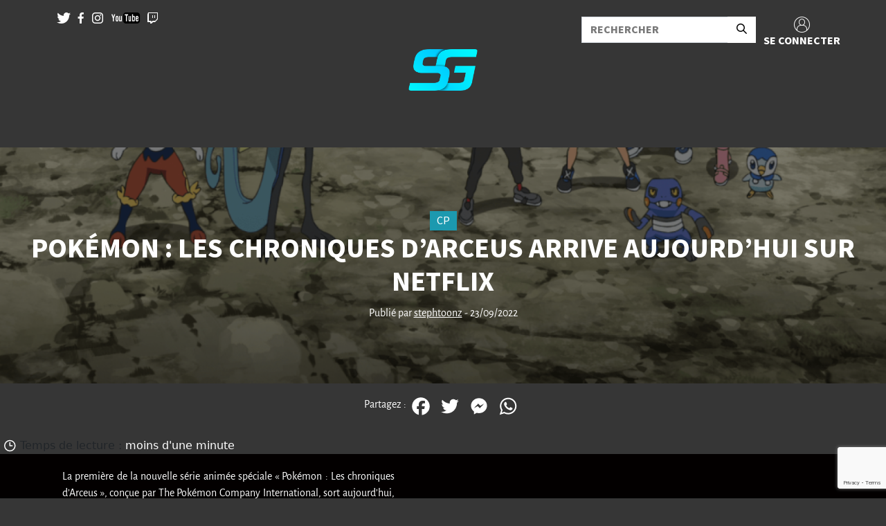

--- FILE ---
content_type: text/html; charset=utf-8
request_url: https://www.google.com/recaptcha/api2/anchor?ar=1&k=6LejtEMhAAAAAGfLS0AesovK5eVN7vAMqvP4YhEx&co=aHR0cHM6Ly93d3cuc3Bpcml0Z2FtZXIuZnI6NDQz&hl=en&v=jdMmXeCQEkPbnFDy9T04NbgJ&size=invisible&anchor-ms=20000&execute-ms=15000&cb=cwcu2k20yrwl
body_size: 46778
content:
<!DOCTYPE HTML><html dir="ltr" lang="en"><head><meta http-equiv="Content-Type" content="text/html; charset=UTF-8">
<meta http-equiv="X-UA-Compatible" content="IE=edge">
<title>reCAPTCHA</title>
<style type="text/css">
/* cyrillic-ext */
@font-face {
  font-family: 'Roboto';
  font-style: normal;
  font-weight: 400;
  font-stretch: 100%;
  src: url(//fonts.gstatic.com/s/roboto/v48/KFO7CnqEu92Fr1ME7kSn66aGLdTylUAMa3GUBHMdazTgWw.woff2) format('woff2');
  unicode-range: U+0460-052F, U+1C80-1C8A, U+20B4, U+2DE0-2DFF, U+A640-A69F, U+FE2E-FE2F;
}
/* cyrillic */
@font-face {
  font-family: 'Roboto';
  font-style: normal;
  font-weight: 400;
  font-stretch: 100%;
  src: url(//fonts.gstatic.com/s/roboto/v48/KFO7CnqEu92Fr1ME7kSn66aGLdTylUAMa3iUBHMdazTgWw.woff2) format('woff2');
  unicode-range: U+0301, U+0400-045F, U+0490-0491, U+04B0-04B1, U+2116;
}
/* greek-ext */
@font-face {
  font-family: 'Roboto';
  font-style: normal;
  font-weight: 400;
  font-stretch: 100%;
  src: url(//fonts.gstatic.com/s/roboto/v48/KFO7CnqEu92Fr1ME7kSn66aGLdTylUAMa3CUBHMdazTgWw.woff2) format('woff2');
  unicode-range: U+1F00-1FFF;
}
/* greek */
@font-face {
  font-family: 'Roboto';
  font-style: normal;
  font-weight: 400;
  font-stretch: 100%;
  src: url(//fonts.gstatic.com/s/roboto/v48/KFO7CnqEu92Fr1ME7kSn66aGLdTylUAMa3-UBHMdazTgWw.woff2) format('woff2');
  unicode-range: U+0370-0377, U+037A-037F, U+0384-038A, U+038C, U+038E-03A1, U+03A3-03FF;
}
/* math */
@font-face {
  font-family: 'Roboto';
  font-style: normal;
  font-weight: 400;
  font-stretch: 100%;
  src: url(//fonts.gstatic.com/s/roboto/v48/KFO7CnqEu92Fr1ME7kSn66aGLdTylUAMawCUBHMdazTgWw.woff2) format('woff2');
  unicode-range: U+0302-0303, U+0305, U+0307-0308, U+0310, U+0312, U+0315, U+031A, U+0326-0327, U+032C, U+032F-0330, U+0332-0333, U+0338, U+033A, U+0346, U+034D, U+0391-03A1, U+03A3-03A9, U+03B1-03C9, U+03D1, U+03D5-03D6, U+03F0-03F1, U+03F4-03F5, U+2016-2017, U+2034-2038, U+203C, U+2040, U+2043, U+2047, U+2050, U+2057, U+205F, U+2070-2071, U+2074-208E, U+2090-209C, U+20D0-20DC, U+20E1, U+20E5-20EF, U+2100-2112, U+2114-2115, U+2117-2121, U+2123-214F, U+2190, U+2192, U+2194-21AE, U+21B0-21E5, U+21F1-21F2, U+21F4-2211, U+2213-2214, U+2216-22FF, U+2308-230B, U+2310, U+2319, U+231C-2321, U+2336-237A, U+237C, U+2395, U+239B-23B7, U+23D0, U+23DC-23E1, U+2474-2475, U+25AF, U+25B3, U+25B7, U+25BD, U+25C1, U+25CA, U+25CC, U+25FB, U+266D-266F, U+27C0-27FF, U+2900-2AFF, U+2B0E-2B11, U+2B30-2B4C, U+2BFE, U+3030, U+FF5B, U+FF5D, U+1D400-1D7FF, U+1EE00-1EEFF;
}
/* symbols */
@font-face {
  font-family: 'Roboto';
  font-style: normal;
  font-weight: 400;
  font-stretch: 100%;
  src: url(//fonts.gstatic.com/s/roboto/v48/KFO7CnqEu92Fr1ME7kSn66aGLdTylUAMaxKUBHMdazTgWw.woff2) format('woff2');
  unicode-range: U+0001-000C, U+000E-001F, U+007F-009F, U+20DD-20E0, U+20E2-20E4, U+2150-218F, U+2190, U+2192, U+2194-2199, U+21AF, U+21E6-21F0, U+21F3, U+2218-2219, U+2299, U+22C4-22C6, U+2300-243F, U+2440-244A, U+2460-24FF, U+25A0-27BF, U+2800-28FF, U+2921-2922, U+2981, U+29BF, U+29EB, U+2B00-2BFF, U+4DC0-4DFF, U+FFF9-FFFB, U+10140-1018E, U+10190-1019C, U+101A0, U+101D0-101FD, U+102E0-102FB, U+10E60-10E7E, U+1D2C0-1D2D3, U+1D2E0-1D37F, U+1F000-1F0FF, U+1F100-1F1AD, U+1F1E6-1F1FF, U+1F30D-1F30F, U+1F315, U+1F31C, U+1F31E, U+1F320-1F32C, U+1F336, U+1F378, U+1F37D, U+1F382, U+1F393-1F39F, U+1F3A7-1F3A8, U+1F3AC-1F3AF, U+1F3C2, U+1F3C4-1F3C6, U+1F3CA-1F3CE, U+1F3D4-1F3E0, U+1F3ED, U+1F3F1-1F3F3, U+1F3F5-1F3F7, U+1F408, U+1F415, U+1F41F, U+1F426, U+1F43F, U+1F441-1F442, U+1F444, U+1F446-1F449, U+1F44C-1F44E, U+1F453, U+1F46A, U+1F47D, U+1F4A3, U+1F4B0, U+1F4B3, U+1F4B9, U+1F4BB, U+1F4BF, U+1F4C8-1F4CB, U+1F4D6, U+1F4DA, U+1F4DF, U+1F4E3-1F4E6, U+1F4EA-1F4ED, U+1F4F7, U+1F4F9-1F4FB, U+1F4FD-1F4FE, U+1F503, U+1F507-1F50B, U+1F50D, U+1F512-1F513, U+1F53E-1F54A, U+1F54F-1F5FA, U+1F610, U+1F650-1F67F, U+1F687, U+1F68D, U+1F691, U+1F694, U+1F698, U+1F6AD, U+1F6B2, U+1F6B9-1F6BA, U+1F6BC, U+1F6C6-1F6CF, U+1F6D3-1F6D7, U+1F6E0-1F6EA, U+1F6F0-1F6F3, U+1F6F7-1F6FC, U+1F700-1F7FF, U+1F800-1F80B, U+1F810-1F847, U+1F850-1F859, U+1F860-1F887, U+1F890-1F8AD, U+1F8B0-1F8BB, U+1F8C0-1F8C1, U+1F900-1F90B, U+1F93B, U+1F946, U+1F984, U+1F996, U+1F9E9, U+1FA00-1FA6F, U+1FA70-1FA7C, U+1FA80-1FA89, U+1FA8F-1FAC6, U+1FACE-1FADC, U+1FADF-1FAE9, U+1FAF0-1FAF8, U+1FB00-1FBFF;
}
/* vietnamese */
@font-face {
  font-family: 'Roboto';
  font-style: normal;
  font-weight: 400;
  font-stretch: 100%;
  src: url(//fonts.gstatic.com/s/roboto/v48/KFO7CnqEu92Fr1ME7kSn66aGLdTylUAMa3OUBHMdazTgWw.woff2) format('woff2');
  unicode-range: U+0102-0103, U+0110-0111, U+0128-0129, U+0168-0169, U+01A0-01A1, U+01AF-01B0, U+0300-0301, U+0303-0304, U+0308-0309, U+0323, U+0329, U+1EA0-1EF9, U+20AB;
}
/* latin-ext */
@font-face {
  font-family: 'Roboto';
  font-style: normal;
  font-weight: 400;
  font-stretch: 100%;
  src: url(//fonts.gstatic.com/s/roboto/v48/KFO7CnqEu92Fr1ME7kSn66aGLdTylUAMa3KUBHMdazTgWw.woff2) format('woff2');
  unicode-range: U+0100-02BA, U+02BD-02C5, U+02C7-02CC, U+02CE-02D7, U+02DD-02FF, U+0304, U+0308, U+0329, U+1D00-1DBF, U+1E00-1E9F, U+1EF2-1EFF, U+2020, U+20A0-20AB, U+20AD-20C0, U+2113, U+2C60-2C7F, U+A720-A7FF;
}
/* latin */
@font-face {
  font-family: 'Roboto';
  font-style: normal;
  font-weight: 400;
  font-stretch: 100%;
  src: url(//fonts.gstatic.com/s/roboto/v48/KFO7CnqEu92Fr1ME7kSn66aGLdTylUAMa3yUBHMdazQ.woff2) format('woff2');
  unicode-range: U+0000-00FF, U+0131, U+0152-0153, U+02BB-02BC, U+02C6, U+02DA, U+02DC, U+0304, U+0308, U+0329, U+2000-206F, U+20AC, U+2122, U+2191, U+2193, U+2212, U+2215, U+FEFF, U+FFFD;
}
/* cyrillic-ext */
@font-face {
  font-family: 'Roboto';
  font-style: normal;
  font-weight: 500;
  font-stretch: 100%;
  src: url(//fonts.gstatic.com/s/roboto/v48/KFO7CnqEu92Fr1ME7kSn66aGLdTylUAMa3GUBHMdazTgWw.woff2) format('woff2');
  unicode-range: U+0460-052F, U+1C80-1C8A, U+20B4, U+2DE0-2DFF, U+A640-A69F, U+FE2E-FE2F;
}
/* cyrillic */
@font-face {
  font-family: 'Roboto';
  font-style: normal;
  font-weight: 500;
  font-stretch: 100%;
  src: url(//fonts.gstatic.com/s/roboto/v48/KFO7CnqEu92Fr1ME7kSn66aGLdTylUAMa3iUBHMdazTgWw.woff2) format('woff2');
  unicode-range: U+0301, U+0400-045F, U+0490-0491, U+04B0-04B1, U+2116;
}
/* greek-ext */
@font-face {
  font-family: 'Roboto';
  font-style: normal;
  font-weight: 500;
  font-stretch: 100%;
  src: url(//fonts.gstatic.com/s/roboto/v48/KFO7CnqEu92Fr1ME7kSn66aGLdTylUAMa3CUBHMdazTgWw.woff2) format('woff2');
  unicode-range: U+1F00-1FFF;
}
/* greek */
@font-face {
  font-family: 'Roboto';
  font-style: normal;
  font-weight: 500;
  font-stretch: 100%;
  src: url(//fonts.gstatic.com/s/roboto/v48/KFO7CnqEu92Fr1ME7kSn66aGLdTylUAMa3-UBHMdazTgWw.woff2) format('woff2');
  unicode-range: U+0370-0377, U+037A-037F, U+0384-038A, U+038C, U+038E-03A1, U+03A3-03FF;
}
/* math */
@font-face {
  font-family: 'Roboto';
  font-style: normal;
  font-weight: 500;
  font-stretch: 100%;
  src: url(//fonts.gstatic.com/s/roboto/v48/KFO7CnqEu92Fr1ME7kSn66aGLdTylUAMawCUBHMdazTgWw.woff2) format('woff2');
  unicode-range: U+0302-0303, U+0305, U+0307-0308, U+0310, U+0312, U+0315, U+031A, U+0326-0327, U+032C, U+032F-0330, U+0332-0333, U+0338, U+033A, U+0346, U+034D, U+0391-03A1, U+03A3-03A9, U+03B1-03C9, U+03D1, U+03D5-03D6, U+03F0-03F1, U+03F4-03F5, U+2016-2017, U+2034-2038, U+203C, U+2040, U+2043, U+2047, U+2050, U+2057, U+205F, U+2070-2071, U+2074-208E, U+2090-209C, U+20D0-20DC, U+20E1, U+20E5-20EF, U+2100-2112, U+2114-2115, U+2117-2121, U+2123-214F, U+2190, U+2192, U+2194-21AE, U+21B0-21E5, U+21F1-21F2, U+21F4-2211, U+2213-2214, U+2216-22FF, U+2308-230B, U+2310, U+2319, U+231C-2321, U+2336-237A, U+237C, U+2395, U+239B-23B7, U+23D0, U+23DC-23E1, U+2474-2475, U+25AF, U+25B3, U+25B7, U+25BD, U+25C1, U+25CA, U+25CC, U+25FB, U+266D-266F, U+27C0-27FF, U+2900-2AFF, U+2B0E-2B11, U+2B30-2B4C, U+2BFE, U+3030, U+FF5B, U+FF5D, U+1D400-1D7FF, U+1EE00-1EEFF;
}
/* symbols */
@font-face {
  font-family: 'Roboto';
  font-style: normal;
  font-weight: 500;
  font-stretch: 100%;
  src: url(//fonts.gstatic.com/s/roboto/v48/KFO7CnqEu92Fr1ME7kSn66aGLdTylUAMaxKUBHMdazTgWw.woff2) format('woff2');
  unicode-range: U+0001-000C, U+000E-001F, U+007F-009F, U+20DD-20E0, U+20E2-20E4, U+2150-218F, U+2190, U+2192, U+2194-2199, U+21AF, U+21E6-21F0, U+21F3, U+2218-2219, U+2299, U+22C4-22C6, U+2300-243F, U+2440-244A, U+2460-24FF, U+25A0-27BF, U+2800-28FF, U+2921-2922, U+2981, U+29BF, U+29EB, U+2B00-2BFF, U+4DC0-4DFF, U+FFF9-FFFB, U+10140-1018E, U+10190-1019C, U+101A0, U+101D0-101FD, U+102E0-102FB, U+10E60-10E7E, U+1D2C0-1D2D3, U+1D2E0-1D37F, U+1F000-1F0FF, U+1F100-1F1AD, U+1F1E6-1F1FF, U+1F30D-1F30F, U+1F315, U+1F31C, U+1F31E, U+1F320-1F32C, U+1F336, U+1F378, U+1F37D, U+1F382, U+1F393-1F39F, U+1F3A7-1F3A8, U+1F3AC-1F3AF, U+1F3C2, U+1F3C4-1F3C6, U+1F3CA-1F3CE, U+1F3D4-1F3E0, U+1F3ED, U+1F3F1-1F3F3, U+1F3F5-1F3F7, U+1F408, U+1F415, U+1F41F, U+1F426, U+1F43F, U+1F441-1F442, U+1F444, U+1F446-1F449, U+1F44C-1F44E, U+1F453, U+1F46A, U+1F47D, U+1F4A3, U+1F4B0, U+1F4B3, U+1F4B9, U+1F4BB, U+1F4BF, U+1F4C8-1F4CB, U+1F4D6, U+1F4DA, U+1F4DF, U+1F4E3-1F4E6, U+1F4EA-1F4ED, U+1F4F7, U+1F4F9-1F4FB, U+1F4FD-1F4FE, U+1F503, U+1F507-1F50B, U+1F50D, U+1F512-1F513, U+1F53E-1F54A, U+1F54F-1F5FA, U+1F610, U+1F650-1F67F, U+1F687, U+1F68D, U+1F691, U+1F694, U+1F698, U+1F6AD, U+1F6B2, U+1F6B9-1F6BA, U+1F6BC, U+1F6C6-1F6CF, U+1F6D3-1F6D7, U+1F6E0-1F6EA, U+1F6F0-1F6F3, U+1F6F7-1F6FC, U+1F700-1F7FF, U+1F800-1F80B, U+1F810-1F847, U+1F850-1F859, U+1F860-1F887, U+1F890-1F8AD, U+1F8B0-1F8BB, U+1F8C0-1F8C1, U+1F900-1F90B, U+1F93B, U+1F946, U+1F984, U+1F996, U+1F9E9, U+1FA00-1FA6F, U+1FA70-1FA7C, U+1FA80-1FA89, U+1FA8F-1FAC6, U+1FACE-1FADC, U+1FADF-1FAE9, U+1FAF0-1FAF8, U+1FB00-1FBFF;
}
/* vietnamese */
@font-face {
  font-family: 'Roboto';
  font-style: normal;
  font-weight: 500;
  font-stretch: 100%;
  src: url(//fonts.gstatic.com/s/roboto/v48/KFO7CnqEu92Fr1ME7kSn66aGLdTylUAMa3OUBHMdazTgWw.woff2) format('woff2');
  unicode-range: U+0102-0103, U+0110-0111, U+0128-0129, U+0168-0169, U+01A0-01A1, U+01AF-01B0, U+0300-0301, U+0303-0304, U+0308-0309, U+0323, U+0329, U+1EA0-1EF9, U+20AB;
}
/* latin-ext */
@font-face {
  font-family: 'Roboto';
  font-style: normal;
  font-weight: 500;
  font-stretch: 100%;
  src: url(//fonts.gstatic.com/s/roboto/v48/KFO7CnqEu92Fr1ME7kSn66aGLdTylUAMa3KUBHMdazTgWw.woff2) format('woff2');
  unicode-range: U+0100-02BA, U+02BD-02C5, U+02C7-02CC, U+02CE-02D7, U+02DD-02FF, U+0304, U+0308, U+0329, U+1D00-1DBF, U+1E00-1E9F, U+1EF2-1EFF, U+2020, U+20A0-20AB, U+20AD-20C0, U+2113, U+2C60-2C7F, U+A720-A7FF;
}
/* latin */
@font-face {
  font-family: 'Roboto';
  font-style: normal;
  font-weight: 500;
  font-stretch: 100%;
  src: url(//fonts.gstatic.com/s/roboto/v48/KFO7CnqEu92Fr1ME7kSn66aGLdTylUAMa3yUBHMdazQ.woff2) format('woff2');
  unicode-range: U+0000-00FF, U+0131, U+0152-0153, U+02BB-02BC, U+02C6, U+02DA, U+02DC, U+0304, U+0308, U+0329, U+2000-206F, U+20AC, U+2122, U+2191, U+2193, U+2212, U+2215, U+FEFF, U+FFFD;
}
/* cyrillic-ext */
@font-face {
  font-family: 'Roboto';
  font-style: normal;
  font-weight: 900;
  font-stretch: 100%;
  src: url(//fonts.gstatic.com/s/roboto/v48/KFO7CnqEu92Fr1ME7kSn66aGLdTylUAMa3GUBHMdazTgWw.woff2) format('woff2');
  unicode-range: U+0460-052F, U+1C80-1C8A, U+20B4, U+2DE0-2DFF, U+A640-A69F, U+FE2E-FE2F;
}
/* cyrillic */
@font-face {
  font-family: 'Roboto';
  font-style: normal;
  font-weight: 900;
  font-stretch: 100%;
  src: url(//fonts.gstatic.com/s/roboto/v48/KFO7CnqEu92Fr1ME7kSn66aGLdTylUAMa3iUBHMdazTgWw.woff2) format('woff2');
  unicode-range: U+0301, U+0400-045F, U+0490-0491, U+04B0-04B1, U+2116;
}
/* greek-ext */
@font-face {
  font-family: 'Roboto';
  font-style: normal;
  font-weight: 900;
  font-stretch: 100%;
  src: url(//fonts.gstatic.com/s/roboto/v48/KFO7CnqEu92Fr1ME7kSn66aGLdTylUAMa3CUBHMdazTgWw.woff2) format('woff2');
  unicode-range: U+1F00-1FFF;
}
/* greek */
@font-face {
  font-family: 'Roboto';
  font-style: normal;
  font-weight: 900;
  font-stretch: 100%;
  src: url(//fonts.gstatic.com/s/roboto/v48/KFO7CnqEu92Fr1ME7kSn66aGLdTylUAMa3-UBHMdazTgWw.woff2) format('woff2');
  unicode-range: U+0370-0377, U+037A-037F, U+0384-038A, U+038C, U+038E-03A1, U+03A3-03FF;
}
/* math */
@font-face {
  font-family: 'Roboto';
  font-style: normal;
  font-weight: 900;
  font-stretch: 100%;
  src: url(//fonts.gstatic.com/s/roboto/v48/KFO7CnqEu92Fr1ME7kSn66aGLdTylUAMawCUBHMdazTgWw.woff2) format('woff2');
  unicode-range: U+0302-0303, U+0305, U+0307-0308, U+0310, U+0312, U+0315, U+031A, U+0326-0327, U+032C, U+032F-0330, U+0332-0333, U+0338, U+033A, U+0346, U+034D, U+0391-03A1, U+03A3-03A9, U+03B1-03C9, U+03D1, U+03D5-03D6, U+03F0-03F1, U+03F4-03F5, U+2016-2017, U+2034-2038, U+203C, U+2040, U+2043, U+2047, U+2050, U+2057, U+205F, U+2070-2071, U+2074-208E, U+2090-209C, U+20D0-20DC, U+20E1, U+20E5-20EF, U+2100-2112, U+2114-2115, U+2117-2121, U+2123-214F, U+2190, U+2192, U+2194-21AE, U+21B0-21E5, U+21F1-21F2, U+21F4-2211, U+2213-2214, U+2216-22FF, U+2308-230B, U+2310, U+2319, U+231C-2321, U+2336-237A, U+237C, U+2395, U+239B-23B7, U+23D0, U+23DC-23E1, U+2474-2475, U+25AF, U+25B3, U+25B7, U+25BD, U+25C1, U+25CA, U+25CC, U+25FB, U+266D-266F, U+27C0-27FF, U+2900-2AFF, U+2B0E-2B11, U+2B30-2B4C, U+2BFE, U+3030, U+FF5B, U+FF5D, U+1D400-1D7FF, U+1EE00-1EEFF;
}
/* symbols */
@font-face {
  font-family: 'Roboto';
  font-style: normal;
  font-weight: 900;
  font-stretch: 100%;
  src: url(//fonts.gstatic.com/s/roboto/v48/KFO7CnqEu92Fr1ME7kSn66aGLdTylUAMaxKUBHMdazTgWw.woff2) format('woff2');
  unicode-range: U+0001-000C, U+000E-001F, U+007F-009F, U+20DD-20E0, U+20E2-20E4, U+2150-218F, U+2190, U+2192, U+2194-2199, U+21AF, U+21E6-21F0, U+21F3, U+2218-2219, U+2299, U+22C4-22C6, U+2300-243F, U+2440-244A, U+2460-24FF, U+25A0-27BF, U+2800-28FF, U+2921-2922, U+2981, U+29BF, U+29EB, U+2B00-2BFF, U+4DC0-4DFF, U+FFF9-FFFB, U+10140-1018E, U+10190-1019C, U+101A0, U+101D0-101FD, U+102E0-102FB, U+10E60-10E7E, U+1D2C0-1D2D3, U+1D2E0-1D37F, U+1F000-1F0FF, U+1F100-1F1AD, U+1F1E6-1F1FF, U+1F30D-1F30F, U+1F315, U+1F31C, U+1F31E, U+1F320-1F32C, U+1F336, U+1F378, U+1F37D, U+1F382, U+1F393-1F39F, U+1F3A7-1F3A8, U+1F3AC-1F3AF, U+1F3C2, U+1F3C4-1F3C6, U+1F3CA-1F3CE, U+1F3D4-1F3E0, U+1F3ED, U+1F3F1-1F3F3, U+1F3F5-1F3F7, U+1F408, U+1F415, U+1F41F, U+1F426, U+1F43F, U+1F441-1F442, U+1F444, U+1F446-1F449, U+1F44C-1F44E, U+1F453, U+1F46A, U+1F47D, U+1F4A3, U+1F4B0, U+1F4B3, U+1F4B9, U+1F4BB, U+1F4BF, U+1F4C8-1F4CB, U+1F4D6, U+1F4DA, U+1F4DF, U+1F4E3-1F4E6, U+1F4EA-1F4ED, U+1F4F7, U+1F4F9-1F4FB, U+1F4FD-1F4FE, U+1F503, U+1F507-1F50B, U+1F50D, U+1F512-1F513, U+1F53E-1F54A, U+1F54F-1F5FA, U+1F610, U+1F650-1F67F, U+1F687, U+1F68D, U+1F691, U+1F694, U+1F698, U+1F6AD, U+1F6B2, U+1F6B9-1F6BA, U+1F6BC, U+1F6C6-1F6CF, U+1F6D3-1F6D7, U+1F6E0-1F6EA, U+1F6F0-1F6F3, U+1F6F7-1F6FC, U+1F700-1F7FF, U+1F800-1F80B, U+1F810-1F847, U+1F850-1F859, U+1F860-1F887, U+1F890-1F8AD, U+1F8B0-1F8BB, U+1F8C0-1F8C1, U+1F900-1F90B, U+1F93B, U+1F946, U+1F984, U+1F996, U+1F9E9, U+1FA00-1FA6F, U+1FA70-1FA7C, U+1FA80-1FA89, U+1FA8F-1FAC6, U+1FACE-1FADC, U+1FADF-1FAE9, U+1FAF0-1FAF8, U+1FB00-1FBFF;
}
/* vietnamese */
@font-face {
  font-family: 'Roboto';
  font-style: normal;
  font-weight: 900;
  font-stretch: 100%;
  src: url(//fonts.gstatic.com/s/roboto/v48/KFO7CnqEu92Fr1ME7kSn66aGLdTylUAMa3OUBHMdazTgWw.woff2) format('woff2');
  unicode-range: U+0102-0103, U+0110-0111, U+0128-0129, U+0168-0169, U+01A0-01A1, U+01AF-01B0, U+0300-0301, U+0303-0304, U+0308-0309, U+0323, U+0329, U+1EA0-1EF9, U+20AB;
}
/* latin-ext */
@font-face {
  font-family: 'Roboto';
  font-style: normal;
  font-weight: 900;
  font-stretch: 100%;
  src: url(//fonts.gstatic.com/s/roboto/v48/KFO7CnqEu92Fr1ME7kSn66aGLdTylUAMa3KUBHMdazTgWw.woff2) format('woff2');
  unicode-range: U+0100-02BA, U+02BD-02C5, U+02C7-02CC, U+02CE-02D7, U+02DD-02FF, U+0304, U+0308, U+0329, U+1D00-1DBF, U+1E00-1E9F, U+1EF2-1EFF, U+2020, U+20A0-20AB, U+20AD-20C0, U+2113, U+2C60-2C7F, U+A720-A7FF;
}
/* latin */
@font-face {
  font-family: 'Roboto';
  font-style: normal;
  font-weight: 900;
  font-stretch: 100%;
  src: url(//fonts.gstatic.com/s/roboto/v48/KFO7CnqEu92Fr1ME7kSn66aGLdTylUAMa3yUBHMdazQ.woff2) format('woff2');
  unicode-range: U+0000-00FF, U+0131, U+0152-0153, U+02BB-02BC, U+02C6, U+02DA, U+02DC, U+0304, U+0308, U+0329, U+2000-206F, U+20AC, U+2122, U+2191, U+2193, U+2212, U+2215, U+FEFF, U+FFFD;
}

</style>
<link rel="stylesheet" type="text/css" href="https://www.gstatic.com/recaptcha/releases/jdMmXeCQEkPbnFDy9T04NbgJ/styles__ltr.css">
<script nonce="JkZvqk4Z91K0Uv9q3RIZSA" type="text/javascript">window['__recaptcha_api'] = 'https://www.google.com/recaptcha/api2/';</script>
<script type="text/javascript" src="https://www.gstatic.com/recaptcha/releases/jdMmXeCQEkPbnFDy9T04NbgJ/recaptcha__en.js" nonce="JkZvqk4Z91K0Uv9q3RIZSA">
      
    </script></head>
<body><div id="rc-anchor-alert" class="rc-anchor-alert"></div>
<input type="hidden" id="recaptcha-token" value="[base64]">
<script type="text/javascript" nonce="JkZvqk4Z91K0Uv9q3RIZSA">
      recaptcha.anchor.Main.init("[\x22ainput\x22,[\x22bgdata\x22,\x22\x22,\[base64]/MjU1OmY/[base64]/[base64]/[base64]/[base64]/bmV3IGdbUF0oelswXSk6ST09Mj9uZXcgZ1tQXSh6WzBdLHpbMV0pOkk9PTM/bmV3IGdbUF0oelswXSx6WzFdLHpbMl0pOkk9PTQ/[base64]/[base64]/[base64]/[base64]/[base64]/[base64]/[base64]\\u003d\x22,\[base64]\\u003d\\u003d\x22,\x22wrHDmUQ0w48UBMK5Vl4KH8OOw5Q0wrlfVA9AIcObw487YcKjYsKBRsO2eC3Cn8Ojw7F0w4LDkMOBw6HDi8OOVC7Dv8KNNsOwEsKrHXPDoDPDrMOsw7vCs8Orw4tGworDpMOTw4PChsO/Ukt4CcK7wqVww5XCj1pqZmnDkWcXRMOAw6zDqMOWw6w3RMKQBMO2cMKWw4PCmhhAF8O2w5XDvGTDp8OTTikuwr3DoTE/A8OiQFDCr8Kzw7oBwpJFwqbDvAFDw53Dr8O3w7TDgWhywp/Dt8OPGGh6wq3CoMKab8KgwpBZQ3Rnw5EJwr7Di3sLwonCmiNmQCLDuxbChzvDj8K4LMOswpcGTTjChSDDoh/CiC7Dt0U2wopbwr5Fw5DCjj7DmjLCncOkb0XCjGvDucK+McKcNjRuC27DuHcuwoXCjsKAw7rCnsOAwpDDtTfCsnzDkn7DqCnDksKAfMK2woomwotNaW9/wq7Clm9Kw4wyCmdiw5JhDsKbDATCq0BQwq0TTsKhJ8KnwoABw6/[base64]/DlcOseCo8w5DCisOvSMKOfXM5wodiUMOQwol8DMKHLMOIwpkrw7rCpEUPPcK7GsKeKkvDhsO4RcOYw4bChhAfOnFaDH4oHgM+w6TDiyl3eMOXw4XDq8OIw5PDosOzX8O8wo/DksO8w4DDvQRgacO3TDzDlcOfw68Ow7zDtMOmBMKYaTjDnRHClkxXw73Ch8Kiw5RVO1Y0IsONEFLCqcOywqzDkmRnSMOYUCzDrHNbw6/CpMKacRDDqGBFw4LCrhXChCRaGVHChikXBw83GcKUw6XDpQ3Di8KeZHQYwqpawqDCp0UMJMKdNibDkDUVw4rCmkkUTcOIw4HCkQB3bjvCi8KmSDkGVhnCsFdqwrlbw7YeYlVKw7A5LMOnY8K/NwkMEFVmw7bDosKlckLDuCgOczTCrXZYX8KsBsKjw5BkbFp2w4AMw7vCnTLCoMKTwrB0VnfDnMKMdkrCnQ0Xw7FoHDJSFiplwq7Dm8OVw4rClMKKw6rDr0vChFJHIcOkwpNXS8KPPn/Cr3t9wo7CnMKPwovDlMOew6zDgBzClR/DucONwqRwwonCsMOOf1tib8KGw6rDpFrDiRPCvCXCm8OtFwNGN20jE2Fsw4Qjw75FwqnCvcK5wqN4w5/CiR/Dm37CrgA5M8KCJCgALsKmKsKfwrXDo8KWaUF3w4LDpMORwoFdw4HDtsKMd0rDhsKYYFrDikwEwqc2WsK2YWZqw4AMwq8bwojDsTnCrRpzw7/DksKKw7xjdMOlwqvDv8K2wrbDo2nCtgNfCxHCk8O5UDEAwo1twrlkw5/DjCV4EMK2ZnQFVwfChMKtwrDDtmRRwqcaG3AUKAJNw7B+LhYcw5hYw6wkZT9GwrXDjMKtw4LCsMKvwr1dIMOGwp3CtsKyHCTDkHjCqMOEK8O6I8Opw6TDssO/[base64]/ZMKbacOEw71Sw5vDm1nClcKaw4DCnHzDjld1HVjDtMOWw7oXw4/Dj2jCosOTc8KBLcOhw73CtsOkwoNiwozCu2nCk8Kpw67Dk2bCg8OAdcORPMOcMSbCosOYN8KBOEELwp5iw43Cg1jDj8O/wrNVwqRWAmgww4LCucKrw7nDocKqwpfDmMKrwrFmwpoSYsK9dMOBwq7CqsKpw5PCicKvwqcMwqPDmjlXOnQJYsK1w6IVw7LDry/DqC/CuMOEw5TCtknDuMOlw4V1woDDsEnDqyE/wqBIOsKbfMOGWlHDgsO9wqISFsOWdDUgMcKQwrZmwojCjFrDnsK/w7gGKg06w6U9FjByw4QOXsOzI2rDssKcaHDDg8OOG8KtDR3CmlzCs8K/[base64]/CmU9WUcOcwoQmwqzDhTIDw47CpQBce8OlZcK9IcKhMsKMYWjDvA9qw7PCoRbDqQdIYcK+w7sHwrbDo8O5ZMO+LlTDisOHX8OVa8Kiw5bDiMKhGAFVS8Obw7XDuWDCn3QkwowRYcKYwrvChsOFMSlRVsO1w6jDlHM6YcKDw4/Cj2bDm8OSw7t+fFZlwrPDv2DCmsO1w5YewoTDg8KEwp/Dr3x8dDXDgcKZdcOZwpDCrMKfw7guwpTCp8OtFErDm8OwWkHClcOOcgnDs17CiMOmL2vCtynDk8OTw4skE8OBeMKvF8KpOyLDtMO3Y8OAGsK2d8OmwpjClsKlehksw43CkcOuUmvChcOHAcKiPMO1wql/wrRrcsOIw6PDmsOvfMOTNzfCgmXCosOxwqkqwrtGw4tbw4DCuEDDnUDCrxnDsRzDrMOdacOXwo/DrsOGwpDDmMOnw5zDuGAEdsOCV3HDnAAWwpzCkGRMwr9APkzCnzfDjGjCgcOpfsOeF8OqesO0TTRgGG8Two9zDMKzw6TCo2E+w71Yw7/DmcKce8OHwol8w5nDpjnCpBY2DznDr0XDsQI5wrNGw6JPbEPCqsOmw4rCqMKuw5Vfw5DDvcO4w5xqwo8HZcOgIcOaLcKDMMKtw5DCiMOowojDkMKxAR1hAAEjwo/[base64]/[base64]/Dh2ppHBJCw7HDpG7CvhNdFVMQAMOuScKqcVjDqMOtHzg5UzzCi0HDsMK3w4oVwpHCl8KVwp8cw5wzw6jDjBrDuMOdEH/CvlrDqW9UwpHCk8KHw59MBsK7wpXCggI3w73CpsOVwqwJwozDt31vPsOedAPDl8KQI8Oww7w2w508IXfDrcKueCHCi0Nwwq4Xd8OIw7rDnyfCs8OwwqoLwq3CrAEWwrsPw4nDlSnDhlLDn8Knw4/CtwHDmcK4wqTCqMOAwoEdw6TDlBVpc0dKwqtmfsK9bsKbdsOLwqJdbS/CuV/DsA3Ct8KlDEDDpcKWwo3ChQEgw4/Cn8OqOCvCul9Ec8OTbQHCghUNDU4EDsK6FxgKblPClE/DjVnCosKFw73DqMKlRMO6LijDtMKLdBVNGMKnwotENgrDn0JuNMKfw4LCjsO9RcOWw5rCrGbCpcO5w6ccwpLDuCTDkcKqw69OwrJLwq/DnMK1AcKgw6d7wqXDvEPDsxBAw6TDmkfCnAPDocO5IMONbcO/IEhjw6Vqwq8wwrLDnC1BYUwYw6s2LsKKemgsworCk1soBBrCmcOoVsOVwpt3w7fCg8OzcsOdw4/Dq8KHYxDDgsOWY8Okw4rCrnNTwqMMw7vDhsKITE8iwq7DuiYuw5/DmE/[base64]/Csj7CrMKXwpIdAMO2w4/CkVkNfcKWA1zCtcO5ccOVw7pgw5dnw5puw60aP8ORbQo7woszw6/CmsONVHcYw5/CmEkYH8KZw5rDlcOVw547Xk3CoMKBecODNyzDpQHDk2HCl8KSADTDnAbCjUPDpcKbwrfCkV41D3oiLH0uUsKCTsKjw7TCrlnDmmtPw6TDhnpgEGLDhUDDtMO1wrLChkYPf8O9wppfw5opwozCvMKdw7s5RMOqZwUxwpVGw6nCksKhXWose3k/w5UEwrsFwr7CrVDCgcKowqg+JMKTwqnChFDCkw3DssK7QxbCqT5kBDrDucKcR3UiZx/DucOOVgtGdMO9w7oVKcOEw6nCviDDm1Bmw4tXFXxKwpI2cnvDk1jCuwnDocONw5nCmywsI2XCpXASw67CmcOBU2h8R2zDiBMaK8KWwr/CrX/Cgl3CocO8wrrDuR7CmG3CkMOswqbDncK+UsObwodXN2cqQ2zChHzCsXV7w6vDnsOQHyglHMOgwqfCk2/Cn39kwpLDtU18LcOAXFLDnivDlMKDcsO9fhrDncO5bMKcOMK/w5XDqyFqWQ/[base64]/Cj8KxIXjClsOOCEjChsOBLj5FRw4NfcKKwqsME2xrwol/Ej3Ci0lwPydbS0YRZx3DhMOYwqLCtMOOc8O5WzPCuDzDnsKiX8K+w7bDgTAbcDcpw5rDtcO7WnPDvcKEwodMc8Kew7kCwrvClAnCkcK/[base64]/[base64]/DlMKTw7IBKisYDMKcPiQZG30ywoLDkynCtzkUWx8/w6zDnzlAw47Di3RCw6LDnS3DtcKRA8K1Blw7wprCjcO5wpDDn8Okw77DgsOywp7DuMKrw4vDlG7DqjQRw4RgworCkxrDjMKQXk5tFEoYw6pLYXBjwqlufcKvOj5PcxPDnsKZwr/DiMOtwrxSw5IhwrJdTR/[base64]/Dr8K7U1bCk8KvwoNmJ15LZToDDQfCoMOHw7vCnmjCisOPVMOvw708wr8GA8OMwp5WwrvCtMKoPcKnw7NNwpYVPMK+PsOvw6x3JsKZJMO2w4lewqg1cwFnHGtib8Kowq/[base64]/bmnDn8K0OnXDvsKEZsK+YX7CmCljwowWwrzCm2MLC8O8ITstwpsYT8KZwp3Dk0XCn0LDtgLCssOMwojDlsKuZ8OGV2tYw59AWlNiQsORS3nChsKfKMKDw4BCGQrDtR0gQlLDucKuw7BkYMKKUiNxw4UwwpcgwoVEw53CuX7ClcKuByNjTMKBZcKrW8OFVhBywp/Dnl0EwosYRgbCs8OrwqZ9eU1owp0Ewq7CkcKPC8K8KhcYRXHCpsKdEsObb8OmcHZaHE7DtMKIfsOuw53DoCTDl3xsWHTDqx8UY2oDw6rDkyXDjQDDrVnCt8OtwpXDjsOaKcO9IsKgwq1rRi52fMKbwo/CpsK1UcKjG2lnJcKKwqwaw7nDkntewpvDkMOiwr0GwplVw7XCkS7DimPDk2LCpcOiacOXZ0lXwq3DgiPDgTIqVF7CiSPCssORwqvDo8OGYj5jwpvDj8KGb1LCp8OMw7RUw5loUMKPFMO/E8KDwqBJTMOaw7dpw5zDjHVqDTxKFMOvw5hCM8OURCMHNl55c8KsYcO2wrQcw7oFwrxVecKjNcKNO8KyeEDCvR1Uw4hFworCqcKQVid4d8Knwp4PKFnCtl3CpTzCqw9KIgjCnAY3c8KeD8K3ZXPCtMK3wqnCsl/DvMKow5g7dmVJwqkrw5zCpUASwr/DuEJWZADDi8OYJ2FqwoV+w70HwpTChxxNw7PDi8KdflEQGTgFwqYowqjDlzYfccO4agwhw47CvcOoecKIH3/[base64]/[base64]/[base64]/DsHZBagXCgCLDnsK6wpLCny3ClcOFw4vCsGvDihrDi0cnZ8OEST4iJB7DhDFaLFIkwpnDpMOYFn03bBvCs8KbwoohGnEHSBbCnMOnwq/DkMKtw5TCggDDkcOPw6fCsQslwqzDhsK5wr7Dt8KiDWbCncOHw51kw4MWwrLDosOXw6dxw7deOilsNMORRx/DrAHDm8ObbcO6aMOrw7LDhMK/K8O3wokfNsKvGk7Csg8pw40CeMOgRcK0WWI1w4VTE8KAH2TDjsKgDVDDosO8KsOvdUTCunNIAx/DhhLCiUBmE8K2TFF7w4LDmQTCsMOnwqUjw718wpbDl8OUw4UBS2vDpcKSw7TDoGrDlMKBVsKtw5TDmWPCvFvDn8OGw7XDrgRmDsK/OSXCuR3Do8O2w53Cnhcfd1bCqHbDqcOrKsKaw6fDmgbCu2zDnCw1w5DCucKceWrCiRcqZULDmsONC8O2TGvCvg/DhMOdAMK3CMOawo/DqFt2wpHDo8K/EHQiw6TDnxLCpWBQwrBBwp3Dt2lAAAPCoBXChwIuGUXDlA/[base64]/IF0/wojDun3CginDgW3Dg29Nwq0lw7UHw5AeEiFjHH1iAMOBBcOZwqIbw4PCrXFQKDwEw7XCn8OWD8OzRGQ/wqDDtsK9w53DocOzwoEsw5TDssOjY8KYw57CqMOGQhc4w6LCpFLCnhvCgXXCpx/CliTCmW4vXn4GwqxqwofDiW5lwqTCu8OUwr/[base64]/[base64]/[base64]/DnMKJw5sZfMK+KMO7wotUw5J/VsOiwpRBw6csNAPCsDgbwoR1WTnDmglTI1vCmCjCuVkpwrYEw5XDv3pBW8Oxf8K/AEfCgcOkwq7Dh2pPwpXCkcOMIMOpb8KqIEAwwqvDo8O9H8KXw7B4wpQ9wrvDmQXCind7fHM6c8OAw50ebMOIw5DChcOZw68cUTlqwr7DugvCu8K/[base64]/[base64]/DrcKUZ1E6w4N6wrDDicOHe8O4wqZnwrnDp8KlwpMZdgXCusKxf8OMNMOxV2JAw6BmdG4zw6rDl8K/wr5eRsKoCsOTKcKlwp7DukTCmTBXw4zDscO8w73DmgnCuXMkw6UpambChGlaTcONw7Bww5/DmcKcTg8dCsOkVcOvwpjDsMKnw4nCscOaAgzDp8ORY8Knw6TCqRLCjMO/[base64]/Cp8OXwovDnMK2O1kUw4hiw7ldRcOQaQDDqcKEeifDhsOfKXLCvzLDp8KXJMOsfWIlwr/CmH1pw5Euwr4ywovCm2jDtMKdFMK7w6E8EhlPE8OQAcKBOWvDrlBXw7AiTlBBw4vDpsKvTl7ChGjCmcKSL1DDu8O/SkhnEcKyw7zChH5zw5rDmMKjw6LDskkNe8O2YQ8zTg0Lw54hdlRzVMKuwoVuGnBscGLDm8KLw53CrMKKw5wrUjgjwpTCkgLClDnDpMOVwq4bHMOhEl5rwp5GZcKsw5sCNsOiwo4CwrPDrw/DgcOcLsKFDsK4HcKTXMKgZ8O4wpYgH1HDhXjDtVsHwqZLw5ExAVFnFMKJJsKSJMOkbsO8NsODwpTCgHXCn8KOw6pNc8OnLMKdwrsHKMKLaMOdwp/DlyU0wrEQUTnDt8KTZ8OQT8OowoBiwqLCr8OVN0BlJMKzBcO+UsKgBw98D8K7w6nCuBHDisO5w69+EMKkGnQyLsOmwpPCmMOkbsKgw4ITJ8Osw5ElekPDo3TDuMOHwpNhRMKkw4g1MQoCwqwRKcKDK8OCw7lMe8KmPyRSwrTCrcKbwqEuw7TDh8K4JE/CuSrCkU0UA8Kuw5oow6/Cmw0wRkgaGUQswqkoJxpSD8K7F3wfDl3CsMKzI8Kmw47DjcKYw6zDsB4EE8KuwpnDgzlaIsOYw79fFDDCrFZ6QmMfw6rDrsOZwqLDs27DtQdtI8KWXn0GwqzDs1khwo7DihvCslNkwonCiAMVDyDDu1B4w7zDu2XCi8KWw5giXsOJwoRvDR7DjR/DiEBfLsKSw5URXMOwWysWKhJ3DQ/Ch2tKIcO+FMOKwrVJBnQJw7cewp/CtWNgJcKTasKURWzDnWtsIcOvw7/CicK5EcO1w79Xw5vDhwc8OlM6M8OVY1LCv8K4w7UEOsKhw78zDl0uw5DDucOhw7jDscKECMKWw4A0WsKdwqPDhA3CrsKAFcOAw7Ytw6PClWYkYQHDmsKwPnNHJsOmAz1zPhHDmQbDr8O/w6vDmwg1NRVqMTzCr8KeW8KqYWk+wr8+d8Oew51OIsOcNcOWwp1cR3FiwojDusOCQi/[base64]/[base64]/w7nCp8OaYVRJP8KPw7zCsMKWw7/[base64]/[base64]/DjF9dw67CmMKrb1Vdw7jChEYaw4TDgmbCtMONwphTFMOSwoIdEcKxNx/DrmpVwpBPw6c3wqjCjDHDscKWJ1vDjjPDhhvDuwTCulh8wpIZWFrCg2HCuRAhDcKIw7XDlMKEDUfDhk9/w6bDucOmwrV6EVXDssK3H8KAeMKxwptlHgvCqMKtdTvDv8KGGElrU8Oqw5fCqjvCjcKTw7/[base64]/[base64]/CsHfDuMO3wqoHIcKzw4XCqVzCssK9RMKrw6MGOsKzwrHDnVDDmDrCssKYwrbDhTnDo8KqT8OMw6jClmMcHcKsw59PWsOCQhtrXMK6w5ojwr5jw7PDjiYmwoDDmy11WEE6fcOrAAAmOmLDp3RUWT1oGhBNf2DDu2/CrFTCg23CkcOhKkXDuy/Csy5Zw4vDmS80wrUJw5jDnlfDpXxldGnDu3YCwpXCmUbDv8OAKELDq2cbwoZWFW/CpsKcw4hJw4XCggABFCUow5oRa8KOQiDDr8OSwqEVbsKUR8Kcwoo+w6lQwoFQwrXCn8KPamTClhLCv8OISMKww5kMw4DClMOTw4zDpijDhQHDgh8BasK6wpIaw5pPw7tSZsOFRsOnwozDl8OuUgvCj3LDlcOmwr/Cr3nCtsKawrtawrRvwpw/wosRYMORQknCk8OyYBNEK8K+w4hTYUAnw4ovwq3DtjFNb8OIw7Ilw4VQKMOOWsKRwozDn8K4RkbCuiLDgETDsMOOFsKAw4U3ESLCizrCrMOKwpbCsMKWw7XCgW3CiMOmw5/DisOrworCs8OkN8KlVWIAOB/ChcOdw4PDsz5ocAlDPsOgDgEdwpPDoTzDvMOywovDr8O7w5LCvBjDryNew77Cgz7Do18/w4jCkcKeX8K1w73Dj8Okw68Vwo9Uw7/Cr0Eqwo1NwpRhVcKCwq/Do8OOHcKYwqvCp0vCl8KiwpPCu8KRdVXCkMOAwoM0w7hGwrUBw6EGw6LDjUfChsOAw6zCmsK7woTDscOjw7NRwovDoQ/Ds3I2wr3DqgPCgsOlQC9CTU3DlF/Co1QiN2tfw6TCssKXwr/DmsKtN8OpLhEGw70gw7Zgw7TCosKGw7hfOcO9dnMRJcO9w6Y9w515eAZ1w78TVcOVw4EDwo/CuMKqw4wYwojDtcOHPsOPKMKveMKnw4/DgsOgwr0zcjcCc2waE8KfwpzDlsKuwo3ChcOEw6hYw7M1P3MdXx/CvgNRw6sCHMONwp/[base64]/dsO2wqULwrV5CcOjRsKzfzsdw6fCmiB1EQxqesKnwrobfcKIwovCmgQAw7zDkcOPwooQw6hfw4DCosKCwrfCqMOXPkzDs8K5wrFkwpgEwrBZwrR/[base64]/wqE9w6VUw5DDgMKXwrbCrMO9H2TDgsOwRj4ew6BPwoF2wodKwq8tDHdXw63Dj8OUw6/CvcOEwpcnXhFpwoRNQgzCtcOawrPDsMOfwoAXw4I0X25PTAN3YXp1w6JKwovCqcKBwo/CuiLCkMKzw7/DuXhgwpRCwplxw7XDsBnDm8Ksw4bCl8O3wqbCkQY6acKGZsOGw4ZXWMOiwqPDjsOMJMK+RcKcwqXCi1wpw6t3wqXDmMKZDcOKF3jCisO+wpJMwq3DhcO9w57Cp04Zw7HCisOTw48rw7XCg3pywpJaB8OKwrjDp8KGOhDDmcK2wolqa8O/e8K5wrfDr3PDogw1wpXClF5fw7N1O8KhwrsGO8KKb8OZKX9rw7xEYsOhdcKJH8Klc8OEeMKgQi9dwo5qwrzCucOaw6/CrcOiC8OIYcK+T8KwwpfDrC8VN8OJEsKCOcKowq1cw5jDqGDDgQdewoQif2rDnQZbWlLCncOaw7oJw5MZDMOjNcKfw4zCoMKbM0PCm8Ksa8O/QhoJBMOTYh5XMcONw4Uzw7bDhRLDoT3DsV9sLG8zScKQw5TDi8KHZFHDmMKqJsKdOcKnwqDDsToCQwluwrvDq8OfwrdCw4rDjGDClQnDmH0CwrPDsUPDqRzDgW0Zw5MeB0kDwqbDvjPDvsOewofCt3TDqMOnDsOqLMOkw40AI1ABw6lpwqcyUAvDuFzCpWrDvQDCmy/CpsK9CsOHw5YpwojDmE/Di8KmwpZ8wo7Do8OxUH1SLsOcMcKZwoI1wq4Ow5M2EBbDhQfDr8KWA1PCisOWWGZ7w5NsbsKuw44pw59kZRcvw43DnkDCoB3CoMO+NsOdXjvDpG4/[base64]/DFXChh7ChF7DnMOMw57CnAolwp4TUwlWN8KVA2rDjAsEbzfDmcOWwoDCjcK0ZQTCj8OCw6BxesKQw5rDkMK5w4LCj8KrL8OPw4lVw6gzwovCv8KAwoXDi8KYwoXDlsKIwpDCv0VZDgfClsOgRsKjF3hqwo9PwprCm8KQw5/ClzHCksKVwqLDmAFucXMQbHzCtEnDjMO6w517woY1HsKPw4/Cu8OBw5k+w514w5wUwoBRwo5BWsOYKMKrUMOQfsK6w7sxDcKMcsKMwr7DkwrCvcOZEVLCqcO3w4dLwq5MeXF4fSjDjGViwo/CjcKcZBkNwpDChSHDkiYMNsKhGUJpSDwaKcKESEloGMOwNsO1dmnDrcO1Y1HDuMKwwqRTVG3Cl8OywrDDk2HDqG3CvlgPw7/[base64]/[base64]/w7LDqRpKwqB0MDh1dMOTBsKNwqdxBsKvEzo8wrd0dMOlw5gbScOqw5Rvw6wqGgPDlMOhw71jLsK0w6gtGcOUSzDCrErCpk7Dgy/CqBbCvD5Oc8O7KMOGw446JwscGcKxwq3CqxQfXsKVw4dTHsOzFcOewpExwpc4wq4Kw6HDj0TCucOTd8KPDsOUBznCsMKFwqJQRkLDs21ow6NPw5XDsFc4w7E1b2lbS2nCizIxBcKOd8KNw45sEMO9wrvCksOuwrwFBVbCjsKyw5zDvsKNecKDWCw/YTB9woAHwqQ0wr52w6vCv07CicK5w4gBwqJRAsOVMSPCsApTwqvDnsOZwpPClw7CllUHLMKOcMKee8O4aMKeGHLCgRNcOjQ0JnXDkBV4wpfCkcO1ZsKUw7oSO8O/[base64]/Du8KAFQ1UwrnDl8K9a2gxMcKuJzLCgTw4wodWQ1Q1U8OrYmvDtW/CqcK4IMOrVyfCinwSNMKXXsKNwo/[base64]/A8KyaQMcw494eD/CmxBdwoYqw6HDiMK3KhHCqEzDh8KdV8K9dMO1w4gYBMO0J8KjX3XDiBEfMcO8wpnCvyw2w7PCpsOxLMK2V8KnPnBcwoosw5Bwwo0rHCwZWXbCvQLCvsOBIA0zw7PCn8OvwoLCmj0Qw6AOworDiDzDmzwCwqnCp8OfBMOJEMKyw7xIEsKowqs/wpbCgMKIQD83esOQLsKQw4HDqUcjw7MZwrXCrT/Chm02TMKDw5ZiwqQSMQXDo8OgT2zDglZqaMK7Q3bDi3zClUfChDhAZMOfGMKrw6zCpcKhw4fDpcO3GMK8w6/CiEXDp2fDlRhwwrJ4w75Lwr9eGMKgw6LDuMOeB8KRwoXCijHDjsK3QMOGwpHCusORw6jChMKAw4QKwqAww6dVbwbCvAbDt1oKYcKLfcKgT8K9w6bDvCpTw6hbQgjCjTwvw48EFDrDnMOawrDDp8K7w4/Dv1J/w4/[base64]/CuGfDnhAQIhjDmsOCwoJhLMO6SRDCosKBE3FYwpPDuMKewozDr2/Dg38Iw48wfsOjEMOKCRc/wofCsSXDqcOENEzDlXFBwonCuMK5wpIqPsOia3bDk8KzYUjCiXFnZ8K9e8K/wpTDocOAU8KqKMKWKD57w6HDicKIwqbCqsKwLX/[base64]/[base64]/[base64]/BsKewpvCscO1w5YYwrZQJ8KDLcKhM8OjwqnCtMKBw53DiXHCizDDuMO1bcK2w5LCg8KFFMOMwqwhXBLChRTDoklcwqrCnjNlwpLDoMOFEMKPSsOrGjfCkFfCk8OjDcOowoFqw6fCn8KVwpXDsh42AcOEFV/Cj2/CsXXCrFHDjncPwrgbGcKTw5LDosKywqB7fUjCuXNZO0LDk8OZWsKYdBcaw5dOc8OSdcORwrLCqsOrTC/Dk8K5wpTCqm48wrTCj8O7T8OyWMOZQzbCrsOzRcOlXTIbw50Kwr3CtsOBA8ODZcOFwpnCj3/DmGcEw6LDuRfDjz9CwrrCug8qw7R5A3tCw6RcwrgIDRzDky3CjsO+wrHCnEDDrsKsGMOqBnxWHMKRJ8O6wpPDg0fCr8OJE8K5KiTCvcK/woDDrsK3BAjCrsOjZMK9wqRdwqXDv8OFw4bDvMO8HWzCsWDCv8Kow64xwofCrcKzHAgQSl1Nwq7Cr2pmMCLCpEprw5HDjcKPw7BdJcODw5h+wrJxwoBdZRfCgMOtwpZVcsKtwqNzXsKQwppbwojCrAxOPMKYwoXCkcOKw4J6wprDoVzDsmkDLzISRw/DiMO+w45ZGEREw63DtsK/wrHCkyHCpsOsfUw8wrbDhH4hAcKrwpbDu8OaVsKiBsObwp/DvlBHPUrDqR/DscOxwrvDlH3CvMKeJRPCvsKrw7wGR1rCvWfDswPDkCTCi381wqvDsTlEKhNFRsK/ZDEzezjCtcKiQH4IbsOnOMOjwrkOw4ZXTcKJSm81wqXCmcO/K1TDl8OLKMKWw45YwqAUVBVew4zCmhDDuRVGw51xw4pkEcOfwpl2aAnDmsK3RFAVw77Dt8OYw6PDsMOuw7fDr0XDpU/Do1XCvDfDlcK0WTPDsVceW8KUw5YpwqvCjkXDisKrGnjDuhzDocOUe8KuH8KNw53CvWIMw50jwp8UAMK3wqx5wrDDpWXDp8K1EjPCmwY3OsO9E2fCn1Q9Gh8ZRMKqwoLCo8Onw5leI1nChMKjYDFQw7sBE17DoX/CiMKfHMKKc8OrZMKew73CjhbDkXbCvcKSw48fw4s+EMOnwqfCpC/[base64]/CqsKWw5zDlw3Ds8K0w7defMOXVkvCrsOiXFxHwpXCs0fCiMKcAcKfB3AvG2LDocKaw4bDv0nDpHjDucOSw6tHCsOcw6HCmBXDg3QQw59AUcK+w5fClMO3w6bCrMO4ci/[base64]/[base64]/HMO6MVhcERpGYMOUdcOTwo1qLl/CmcOuwqV8UhlZw5gsaSbCtkHDr20Dw6/DkMK/OAvCg300WcKzZcO0w7jDmhI/w45Iw4fClDZmE8O1wpTCgcOWw4/[base64]/eRzCrX3Dl8O9w6vCvsK0FcK3w7FfFMOEw7fCtsOyREnDh1PCqk55wpvDhRfCpcKgAD9sF0PDi8O2GsK7OCDCszLCqsOJwqcOwqnCiyrDu05Rw6zDv0HCkGnDg8ORfsONwpTCmHsRPnPDqngCR8OvOsOJWXs3B2vDmmMfKnbCrTsIw5ZbwqHCjcOqSMOdwpDCj8Odwr/CsFZuLMKiRlnCgTgRw6DDnMKAanUqTMKnwoJgw6VsW3LDpcKrUMO+UVDCkB/[base64]/CrcKAO8Opwogue1PDkwLCnMOCeMOwA0Ivw6nDvcKgw74/Q8OXwp9CMsOLw7xMPcKgw7pGV8K/eh4qwq9qw6XCmcKAwqjDisK3ccO7woLChU11w4HCkHjCl8KFf8KXCcOswow9JsK/A8KWw50TUMOiw5DDisK/AWYQw7A6LcOmwooDw7knwqnDtzDCr3PCgcK3wofCmMKVwrbCnj7CicKHw43DrMOxT8ODBEosdBFMPHjCl394w4nDvCHDosOVaVACdsKVWCvDuwLCnGjDqsOGE8OdcQPDicKqZDzCsMOGJ8OTNF3CgnDDny/[base64]/CpEgDM8KjPBlrGVnDk8OowqYIw43CpMKdC3/CkCQSFMOHw75tw4QwwqdZwpXDmcK2bU3DgsKEwpnCqFHCrsK9QsKswpRUw7/DgFPCkMKbNsKxAFBbNsKhwonDlmJlbcKeScOywol7b8O0CQoZG8O+BsO5w4TDgR9sFUQSw5XCmMK/[base64]/[base64]/[base64]/CtFZoRwl0Nz/Dj8OLwqfDkcKewrdxRMOjMkoowofCli9Tw7/DrsKpOR7DpcKSwqZOLnvChTBQw5AGwqrCgFgWYsOtbGx6w7cYVcKmwoc+wq94BcOQa8O+w4BpLTrCuUbCncKtdMK1DsK1b8Krw53ClcO1wpYAw5jCqWAkw7PDkAzCjmhRw58WIMKKRA/CgcO4wrbDgcOaScKlC8KxOUMYw6hHwrgrCsOUwofDrWHDuCpzaMKLBsKfwp7Cq8KKwqbCpcK/wr/Dq8KmKcO5Bl07MsKILXPDj8Opw7QPYTs2CnvDqMKdw6vDpBtuw5hCw7IMThbCocODw4/CisKzwopFK8KgwqTCn23Dh8KGRG1SwqTCu2dDKMOjw7Mlw7w/T8KWZQJpY2FPw6NOwpvCjxcNw6PCt8KeAWLDhcK5w4TDv8OfwqDCksK0wpRcwqRew6TDlUt1wq7DmXwkw7zDi8KOwpJnw6HCqTw7wqrCuUrCtsKzwq4uw6YGU8O1ICFGwrrDnBnCvF/CrHrDtw3DuMKaDH0FwrEEw4TDmgDDi8OwwogXwrBPfcORwp/DiMKGw7TCqj0rw5vCtMOjDwYmwo3CqxZZa1dUw5rCumQuPXvCvzfCmlzCo8OjwpjDi2/DikzDkMKae1xRwr/[base64]/DgsKaw5fCsQ7DgcKWFcKqNXLDucOZw7DCr8Olw6HDnMOBwrspNcOOwrR3UC07wqs3wqQyCsK8wqnDrE/DiMKww77CkMOVD0BGwpQ/w6HCs8Kqw74OFsK5GwTDocOmw6DCnMOPwpbCgSjDnQjDp8Ojw43DssKQwrQFwq0fMcOQwpoXwoNTR8O6wqEQQ8KSw4pGa8OBwpJjw6dhw7LCkgfDhw/[base64]/esKFw5I5wp3CvEtPwrHDpCXDisKPw7jCpS/[base64]/w6jCn8OrwrDCuMK6XlpmNStNPFsXwrnDsnxRfsOUw4M1wol+Z8KsK8KifsKrw7TDqcKCB8KpwpnCoMKIwr9Nw7o5w4lrEsKHb2B0woLDiMKVwrfCh8O7w5jDtFnDuyzDu8Olwrsbwo3DlcKME8K/wp5EDsOWw6rCp0ALRMKnw7k3w6U6w4TDmMKpw79xHcK6UMK+wqHDuiTCjEvDjnRldQQiHi/Cv8KTH8O8IGVXa1HDri9ZLAgDwqcbU1HCuBAAfQ3Chgwowoc0woAjHsO2fsKJwpXDs8KoGsKPw6F5SQoVRsOMworCq8K3w7sew5Uyw4LDt8KuRcO+w4QnS8Kiwrpbw7LCu8O/w65CBcOECsOAZsOAw7Zpw7Fkw794w6zCgwkQwrTCusK9w4IGGcKeanzCssKWVHzDkVbDlcK+w4PDkidyw7DCj8O5EcKtP8ORw5EOa38kw4TDnMKkw4UOQWnCkcKUwq3Dhzsqw6bDh8KgC3zCr8KELGvCicKKPzzCmwoFwqDCt3nDgXdSwrw4XMK2dktHw5/DmcOSw5bDisOJwrbDpzsRAsKOw5vDqsKbLWQnw4PDqERew6TDqUhMwofDqsObCT/Dum/Ci8OILkZzwpbCtMOjw6cmwq7Cn8OVwpdNw7TCj8KpLFNXZw1RKsKjw5jDqWMSw5cOB0/Dp8O+e8K5OsO3Rhp5wqPCihZawoTDkhbDrcKxwq4xJsOLw79cacKlMsKKw6svwp3DqcKbUkrCkcKrw5jDicOEwo/CscKbAwsjw6FmcFTDrMKqwpvCosOqwozCqsOwwpXClwPDvUNtwpjCq8KmASVZagHDhwQswoHDmsKswpbDrXLCs8Kzw61ww6LChsOpw7xqYMOew5nChmHDmG3ClQdiYBfDtF4xL3UWw6RbLsOodCYXIlHDq8OEw6lfw452w6/DnyfDpmbCscK5wp/ClcKdwrgtEsOUcsOsN2JJDsKkw43DpSYMFWnDlsOUf1PDtMKVwqcYwoXCoCvCsyvCngvCjArCqMOcGMOhD8OpEMK9IcKbFyonw7kCw5B2Z8OBfsOWQggJwqzCh8KkwpbDoh9iw40Vw6/CmMOrwrwOV8Kpw7TDvjDDjl3DvMKQ\x22],null,[\x22conf\x22,null,\x226LejtEMhAAAAAGfLS0AesovK5eVN7vAMqvP4YhEx\x22,0,null,null,null,0,[21,125,63,73,95,87,41,43,42,83,102,105,109,121],[-439842,652],0,null,null,null,null,0,null,0,null,700,1,null,0,\[base64]/tzcYADoGZWF6dTZkEg4Iiv2INxgAOgVNZklJNBoZCAMSFR0U8JfjNw7/vqUGGcSdCRmc4owCGQ\\u003d\\u003d\x22,0,0,null,null,1,null,0,1],\x22https://www.spiritgamer.fr:443\x22,null,[3,1,1],null,null,null,1,3600,[\x22https://www.google.com/intl/en/policies/privacy/\x22,\x22https://www.google.com/intl/en/policies/terms/\x22],\x220mlXqvDJI4gVpWMeWZS9MvC8SjYxgt77pynViHhDFYk\\u003d\x22,1,0,null,1,1765343881251,0,0,[118],null,[17,126],\x22RC-dVRIzu2ufMSKmw\x22,null,null,null,null,null,\x220dAFcWeA5JqpXmVzFJpQqEWog-K1B8W6guPHlkJoMfYzKyPE04D5JPFrztoePsfcpXP2NIQ6S6eCRgdIXuW6wsBiEWWgTILfdkuQ\x22,1765426681273]");
    </script></body></html>

--- FILE ---
content_type: text/css; charset=utf-8
request_url: https://www.spiritgamer.fr/wp-content/cache/autoptimize/autoptimize_single_4a007d93d5ce57b878d0a94d1c0a988f.php?ver=1765308892
body_size: 101
content:
.elementor-331896 .elementor-element.elementor-element-69ec7624:not(.elementor-motion-effects-element-type-background),.elementor-331896 .elementor-element.elementor-element-69ec7624>.elementor-motion-effects-container>.elementor-motion-effects-layer{background-color:#030000}.elementor-331896 .elementor-element.elementor-element-69ec7624{transition:background .3s,border .3s,border-radius .3s,box-shadow .3s}.elementor-331896 .elementor-element.elementor-element-69ec7624>.elementor-background-overlay{transition:background .3s,border-radius .3s,opacity .3s}.elementor-331896 .elementor-element.elementor-element-4d0e4766>.elementor-container>.elementor-column>.elementor-widget-wrap{align-content:center;align-items:center}.elementor-331896 .elementor-element.elementor-element-5ecde48>.elementor-widget-container{padding:0 60px 0 0}.elementor-331896 .elementor-element.elementor-element-5ecde48{font-family:"Alegreya Sans",Sans-serif}.elementor-331896 .elementor-element.elementor-element-3b27151f .elementor-wrapper{--video-aspect-ratio:1.77777}.elementor-331896 .elementor-element.elementor-element-4531614d>.elementor-container>.elementor-column>.elementor-widget-wrap{align-content:center;align-items:center}.elementor-bc-flex-widget .elementor-331896 .elementor-element.elementor-element-76cc9e41.elementor-column .elementor-widget-wrap{align-items:center}.elementor-331896 .elementor-element.elementor-element-76cc9e41.elementor-column.elementor-element[data-element_type="column"]>.elementor-widget-wrap.elementor-element-populated{align-content:center;align-items:center}.elementor-331896 .elementor-element.elementor-element-695088ce .elementor-heading-title{font-family:"Source Sans Pro",Sans-serif;font-size:20px;font-weight:700;-webkit-text-stroke-color:#000;stroke:#000;color:#fff}